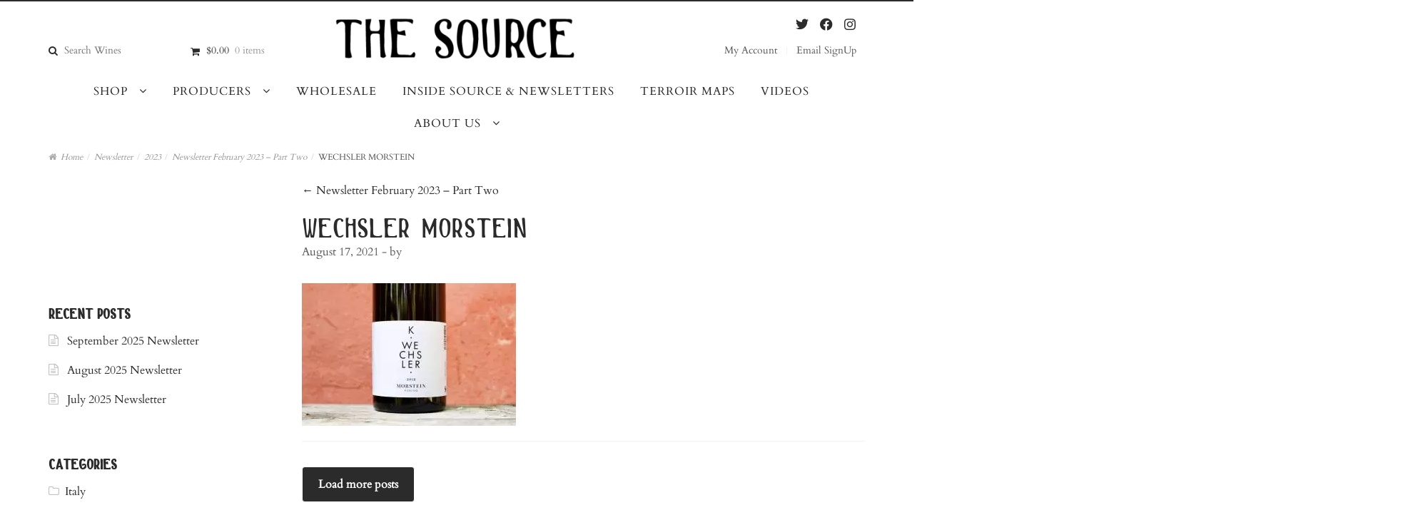

--- FILE ---
content_type: image/svg+xml
request_url: https://thesourceimports.com/wp-content/themes/galleria/images/arrow-bg.svg
body_size: 356
content:
<?xml version="1.0" encoding="UTF-8"?>
<svg width="92px" height="43px" viewBox="0 0 92 43" version="1.1" xmlns="http://www.w3.org/2000/svg" xmlns:xlink="http://www.w3.org/1999/xlink">
    <!-- Generator: Sketch 63.1 (92452) - https://sketch.com -->
    <title>Group</title>
    <desc>Created with Sketch.</desc>
    <g id="Page-1" stroke="none" stroke-width="1" fill="none" fill-rule="evenodd">
        <g id="Group">
            <rect id="Rectangle" fill="#FFFFFF" x="0" y="0" width="92" height="43"></rect>
            <path d="M79.7115298,18 L82.2570552,20.6661114 C82.4331197,20.8504968 82.4331197,21.1494639 82.2570552,21.3338689 L82.2570552,21.3338689 L79.7115298,24 L79.3456538,22.9675146 L80.835,21.551 L33,21.5516709 L33,20.5516709 L81,20.5516709 L81,21.394 L81.0965877,21.3030296 L81.0965877,20.6352721 L79.3456538,18.9708068 L79.7115298,18 Z" id="Combined-Shape" fill="#323232" fill-rule="nonzero"></path>
        </g>
    </g>
</svg>